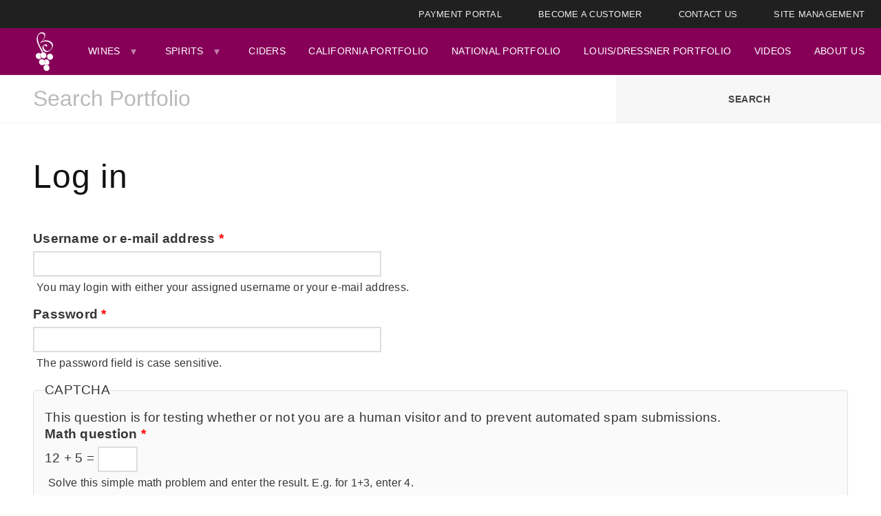

--- FILE ---
content_type: text/css
request_url: https://www.bowlerwine.com/sites/all/themes/bowlerwine/css/staff.css?t8gzeu
body_size: -70
content:
/* STAFF */

.view-staff .views-row .item-list, .view-staff .views-row .item-list ul, .view-staff .views-row .item-list li {
    margin: 0;
    padding: 0;
}

.view-staff .views-row {
    float: left;
    width: 25%;
    padding: 0.75rem 0.75rem 1.5rem;
}

.view-staff .views-row img {
    width: 100%;
    border-radius: 1.5rem;
    overflow: hidden;
}

.view-staff .views-row:nth-child(4n+1) {
    clear: left;
}

.view-staff .item-list {
    margin: 0 -0.75rem 0;
}

@media screen and (max-width: 768px) {
    .view-staff .views-row {
        width: 50%;
    }

    .view-staff .views-row:nth-child(2n+1) {
        clear: left;
    }
}

.node-type-staff .field-name-field-title {
    font-weight: 400;
}

@media screen and (min-width: 769px) {

    .group-personal-details {
        float: right;
        width: 30%;
        margin: 0 0 3rem 3rem;
    }

}


--- FILE ---
content_type: text/css
request_url: https://www.bowlerwine.com/sites/all/themes/bowlerwine/css/responsive.css?t8gzeu
body_size: 3546
content:
/* iPad portrait and smaller ----------- */

@media screen and (max-width: 768px) {
  body {
    color: #161616;
    line-height: 1.35;
  }

  body, .main .block-facetapi .content-block, .view-home-page-blocks>.view-content .views-field-field-body, .view-home-page-blocks>.attachment .view-content .views-field-field-body {
    font-size: 19px;
    font-size: 1.1875rem;
  }

  .container, .main .container, .footer .container, .content-bottom .container {
    width: 100%;
    margin: 0 auto;
    padding: 0 1.5em;
    padding: 0 1.5rem;
    max-width: inherit;
    min-width: inherit;
  }

  .float-left, .float-right, section, .block, .region .block, .footer .block, .region-footer>div, #logo, .region, .cols>.col, .region-navigation, .sidebar-second .content-wrapper, .sidebar-first .content-wrapper, .sidebar, .sidebar-first .sidebar-first, .sidebar-second .sidebar-second, .view-blogs.view-display-id-page .views-field-field-image, .view-in-the-news .views-field-field-image, .view-announcements .views-field-field-image, .view-blogs.view-display-id-page .views-field, .view-in-the-news .views-field, .view-announcements .views-field {
    float: none;
    width: 100%;
    max-width: 100%;
    min-height: inherit;
    height: auto;
    padding: 0;
    margin: 0;
    text-align: left;
    border: none;
  }

  .sidebar-second .content-wrapper, .sidebar-first .content-wrapper {
    margin: 0 0 3rem;
  }

  .sidebar-second .sidebar-second {
    padding-bottom: 3rem;
  }

  .page-our-wines-region.sidebar-second .sidebar-second, .page-our-wines-country.sidebar-second .sidebar-second {
    padding: 0;
    margin: 1.5rem 0;
  }

  .localtasks .container {
    padding: 0;
  }

  #content {
    margin: 0;
  }

  #logo img {
    display: none;
  }

  #logo img {
    width: auto;
    margin: 0;
    float: none;
  }

  #logo:after {
    display: none;
  }

  .header .container {
    padding: 0;
    margin: 0;
  }

  #watermark {
    height: 496px;
    width: 100%;
    left: 0;
    margin: 0;
    background-position-x: -3rem;
  }

  .menu-name-menu-secondary ul.menu li a {
    width: 48px;
    height: 60px;
    margin: 0 0 0 5px;
    padding: 0;
    overflow: hidden;
  }

  #main {
    padding: 0;
  }

  .front #main {
    padding: 0;
  }

  .main .container, .footer .container {
    padding: 0 1.5rem;
  }

  h1, .front .main .views-field-title {
    font-size: 2.25rem;
    padding: 0;
    margin: 1.5rem 0;
    text-align: left;
  }

  .front .main .views-field-title {
    font-size: 1.25rem;
    margin: 0.75rem 0;
  }

  #block-menu-block-3 {
    display: none;
  }

  #block-menu-block-4 {
    position: absolute;
    right: 0;
    z-index: 12;
    width: 100%;
  }

  #block-menu-block-4 ul.menu li {
    font-size: 1.5rem;
    margin: 0.75rem 0;
    padding: 0 1.5rem;
  }

  a#logo {
    display: block;
    width: 160px;
    height: 54px;
    background-image: url('../images/logo-bowler-wine_horiz.png');
    background-position: 0 0;
    background-size: contain;
    padding: 0.375rem;
    background-repeat: no-repeat;
    margin: 6px 0 6px 1.4rem;
  }

  #sidr-wrapper-0 {
    text-align: center;
    padding: 0;
    position: absolute;
    top: 1rem;
    right: 1.5rem;
    z-index: 9999991;
    height: 1.5rem;
  }

  .sidr {
    font-family: "futura-pt", "PT sans", "Trebuchet MS", sans-serif;
    font-size: 20px;
    border-left: none;
    background: #ffffff;
    font-weight: 400;
    letter-spacing: 0.5px;
    width: 100%;
    transition: transform 1.5s cubic-bezier(.23, 1, .32, 1), opacity .25s linear;
    opacity: 0;
    transform: translateX(100%);
  }

  .sidr.right {
    left: auto;
    right: -100%;
    opacity: 1;
    transform: translateZ(0);
  }

  .sidr .sidr-inner {
    padding: 0.75rem 0;
  }

  .sidr ul {
    display: block;
    margin: 0 0 15px;
    padding: 0;
    border-top: 1px solid #eeeeee;
    border-bottom: 1px solid white;
    border-color: transparent;
  }

  .sidr ul li {
    display: block;
    margin: 0;
    line-height: 48px;
    border-top: 1px solid white;
    border-bottom: 1px solid #eeeeee;
    border-color: transparent;
  }

  .sidr ul li a, .sidr ul li span {
    padding: 0 1.5rem;
    display: block;
    text-decoration: none;
    color: #ffffff;
  }

  .sidr ul li ul li a, .sidr ul li ul li span {
    color: #bbbbbb;
    padding-left: 3rem;
  }

  .sidr, .sidr ul li ul li:hover>a, .sidr ul li ul li:hover>span, .sidr ul li ul li.active>a, .sidr ul li ul li.active>span, .sidr ul li ul li.sidr-class-active>a, .sidr ul li ul li.sidr-class-active>span {
    box-shadow: none;
  }

  .sidr ul li ul li {
    font-size: 20px;
  }

  .sidr ul li:hover>a, .sidr ul li:hover>span, .sidr ul li.active>a, .sidr ul li.active>span, .sidr ul li.sidr-class-active>a, .sidr ul li.sidr-class-active>span {
    box-shadow: none;
  }

  ul.sidr-class-menu li {
    opacity: 0;
    transform: translateY(25px);
    transition: all .5s ease-out;
  }

  .sidr-open ul.sidr-class-menu li {
    opacity: 1;
    transform: translateZ(0);
  }

  ul.sidr-class-menu li:first-child {
    transition-delay: .20s;
  }

  ul.sidr-class-menu li:nth-child(2) {
    transition-delay: .25s;
  }

  ul.sidr-class-menu li:nth-child(3) {
    transition-delay: .30s;
  }

  ul.sidr-class-menu li:nth-child(4) {
    transition-delay: .35s;
  }

  ul.sidr-class-menu li:nth-child(5) {
    transition-delay: .40s;
  }

  ul.sidr-class-menu li:nth-child(6) {
    transition-delay: .45s;
  }

  ul.sidr-class-menu li:nth-child(7) {
    transition-delay: .50s;
  }

  ul.sidr-class-menu li:nth-child(8) {
    transition-delay: .55s;
  }

  ul.sidr-class-menu li:nth-child(9) {
    transition-delay: .60s;
  }

  ul.sidr-class-menu li:nth-child(10) {
    transition-delay: .65s;
  }

  ul.sidr-class-menu li:nth-child(11) {
    transition-delay: .70s;
  }

  ul.sidr-class-menu li:nth-child(12) {
    transition-delay: .75s;
  }

  ul.sidr-class-menu li:nth-child(13) {
    transition-delay: .80s;
  }

  ul.sidr-class-menu li:nth-child(14) {
    transition-delay: .85s;
  }

  ul.sidr-class-menu li:nth-child(15) {
    transition-delay: .90s;
  }

  ul.sidr-class-menu li:nth-child(16) {
    transition-delay: .95s;
  }

  ul.sidr-class-menu li:nth-child(17) {
    transition-delay: 1.00s;
  }

  ul.sidr-class-menu li:nth-child(18) {
    transition-delay: 1.05s;
  }

  ul.sidr-class-menu li:nth-child(19) {
    transition-delay: 1.10s;
  }

  ul.sidr-class-menu li:nth-child(20) {
    transition-delay: 1.15s;
  }

  ul.sidr-class-menu li:nth-child(20+n) {
    transition-delay: 1.20s;
  }

  div#sidr-0 {
    background: #252525;
    color: #ffffff;
  }

  ul.sidr-class-menu a {
    color: #dddddd;
  }

  li.sidr-class-expanded a {
    color: #ffffff;
  }

  .sidr-open a#sidr-0-button:after {
    content: "x";
    position: absolute;
    top: 0;
    left: 0;
    width: 100%;
    text-align: center;
    font-size: 1.5rem;
    line-height: 1;
    color: #aaaaaa;
    text-indent: 0;
  }

  .sidr-open a#sidr-0-button {
    text-indent: 0;
    z-index: 99999;
  }

  .view-blogs.view-display-id-page .views-field, .view-in-the-news .views-field, .view-announcements .views-field {
    margin: 0 0 1.5rem;
  }

  .not-front .views-field-field-image, .not-front .node-content>.field-type-image .field-item, .not-front .views-field-field-content-image {
    margin: 0 -1.5rem 1.5rem;
  }

  body.page-our-wines-country #block-views-our-wines-t-block-1 .views-field-field-image {
    display: block;
    margin: 1.5rem 0;
  }

  body.page-our-wines-country #block-views-our-wines-t-block-1 .field-image {
    display: none;
  }

  body.page-our-wines-country #block-views-our-wines-t-block-1 .views-field-field-display-name {
    float: none;
    width: 100%;
  }

  ul.flag-icons {
    margin: 1.5rem 0 0;
    padding: 0;
    float: none;
    text-align: left;
  }

  ul.flag-icons li {
    float: left;
    display: block;
    width: 25%;
    padding: 0.375rem;
    margin: 0;
    text-align: center;
  }

  ul.flag-icons li span {
    font-size: 0.6rem;
    text-align: center;
    width: 100%;
    font-family: Arial;
  }

  span.inner-text {
    font-size: 8px;
  }

  #block-block-3 {
    text-align: center;
    margin: 0 0 0.75rem;
  }

  .view-portfolio .views-row {
    margin-bottom: 2rem;
    border-bottom: 1px solid #eeeeee;
    padding-bottom: 1.5rem;
  }

  .view-portfolio .views-field {
    float: left;
    width: 61.8%;
    font-size: 1rem;
  }

  .view-portfolio .views-field-field-content-image {
    float: right;
    margin: 0 0 1.5rem;
    padding: 0 0 0 1.5rem;
    width: 38.2%;
  }

  .view-portfolio .views-field-title, .view-portfolio .views-field-field-producer-t {
    font-size: 1.125rem;
    margin: 0.75rem 0;
  }

  .views-field-field-description {
    font-size: 0.875rem;
    margin: 0.75rem 0 0;
  }

  #sidebar-first {
    margin: 0 0 3rem;
  }

  a#sidr-0-button {
    font-size: 1rem;
    text-align: center;
    color: transparent;
    width: 1.5rem;
    height: 1.5rem;
    display: block;
    text-indent: -999999px;
    overflow: hidden;
  }

  div#sidr-0 * {
    border: none !important;
  }

  a#sidr-id-logo img {
    max-width: 100px;
    display: block;
    max-height: 100px;
    margin: 0 0 0 1.5rem;
  }

  .sidr-class-mobile-hidden {
    display: none !important;
  }

  .page-node-9996 .content-wrapper .block {
    float: none;
    width: 100%;
    margin: 0;
  }

  .view-porfolio .view-content {
    float: none;
    width: 100%;
    margin: 0;
  }

  .page-node-9995 .region-content-bottom .block {
    display: block;
    width: 100%;
  }

  .page-node-9995 .content-wrapper {
    margin: 0;
    padding: 0;
  }

  .page-node-9995 .region-content-bottom {
    column-count: 1;
  }

  #block-views-home-page-blocks-block-2 {
    margin: 0;
    padding: 0;
  }

  .view-home-page-blocks>.view-content .views-field-field-body {
    text-align: left;
    padding: 0;
    margin: 0 0 0.75rem;
    font-size: 1rem;
  }

  .view-home-page-blocks .views-row {
    margin: 0 -0.75rem 0.75rem;
  }

  .view-home-page-blocks .views-field-nothing {
    text-align: left;
  }

  .view-home-page-blocks>.attachment .view-content .views-field-title {
    font-size: 1rem;
    margin: 0.75rem 0;
  }

  .view-home-page-blocks .view-content {
    padding: 0;
  }

  .view-home-page-blocks .attachment .view-content {
    padding: 0;
  }

  .view-home-page-blocks.view-display-id-attachment_1 .views-row {
    width: 50%;
    float: left;
    padding: 0.75rem;
    margin: 0;
  }

  .view-home-page-blocks.view-display-id-attachment_1 .views-row:nth-child(2n+1) {
    clear: left;
  }

  .view-home-page-blocks.view-display-id-attachment_2 .views-row {
    width: 100%;
    float: none;
    clear: both;
    padding: 0 1.5rem 3rem;
    margin: 0;
  }

  a.featured-read-more {
    margin: 0.75rem 0;
    font-size: 1rem;
  }

  #block-block-8 {
    padding: 1.5rem;
  }

  #block-menu-menu-footer-icons ul.menu li a {
    font-size: 1.5rem;
  }

  #block-block-8 h2.block-title, #block-block-8 .content-block {
    float: none;
    width: 100%;
    clear: both;
    margin: 0;
    padding: 0;
  }

  .node-content {
    margin: 0;
  }

  .view-taxonomy-term .views-table th, .view-taxonomy-term .views-table td {
    display: block;
    width: 100%;
    margin: 0;
    padding: 0;
  }

  .view-taxonomy-term td.views-field-field-varietal a {
    display: block;
    margin: 0 0 0.75rem;
  }

  .view-taxonomy-term .views-table thead {
    display: none;
  }

  .view-taxonomy-term .views-table td:last-child {
    margin: 0.75rem 0 0;
  }

  .view-taxonomy-term .views-table td.views-field-field-content-image {
    float: right;
    width: 30%;
    text-align: center;
    margin: 0 0 1.5rem 1.5rem;
    font-size: 0.875rem;
  }

  .view-taxonomy-term .views-table td.views-field-field-content-image img {
    width: 100%;
    max-height: inherit;
    margin: 0 0 0.75rem;
  }

  .node-blog.node-teaser header, .node-blog.node-teaser .field, .node-blog.node-teaser .node-links, .node-blog.node-teaser .field-name-field-image, .node-blog.node-teaser .field-name-field-image img {
    float: none;
    width: 100%;
    margin: 0;
    padding: 0;
  }

  .node-blog.node-teaser .field-name-field-image img {
    margin: 1.5rem 0;
  }

  .node-blog.node-teaser .node-links {
    display: none;
  }

  .node-links {
    margin: 0;
    padding: 0;
  }

  .view-instagrams .views-row {
    width: 100%;
    height: inherit;
    float: none;
    margin: 0 0 3rem !important;
    padding: 0;
  }

  /* Drupal Forms including /user/login */
  ul.tabs.primary {
    border: none;
  }

  ul.tabs.primary li {
    display: block;
    margin: 0;
    width: 100%;
  }

  ul.tabs.primary li a {
    border: none;
    border-radius: 0;
    padding: 0.75rem 1.5rem;
    margin: 0;
  }

  .password-strength, div.form-item div.password-suggestions {
    max-width: 100%;
    float: none;
    margin-bottom: 0.5em;
  }

  select {
    width: 100%;
    max-width: 100%;
  }

  .rooftop .container {
    padding: 0;
  }

  .rooftop .block-search {
    height: 0;
  }

  .rooftop input[type="search"] {
    border: none;
    font-size: 1rem;
    width: 100%;
    padding: 0 1.5rem;
    border-radius: 0;
    -webkit-appearance: none;
  }

  .rooftop .block-search input[type="submit"] {
    width: 0%;
    border-radius: 0;
    -webkit-appearance: none;
  }

  .search-mobile {
    display: block;
  }

  .search-mobile {
    position: absolute;
    top: 0;
    right: 4.5rem;
    text-align: right;
  }

  .search-mobile a.search {
    display: block;
    color: transparent;
  }

  .search-mobile a.search:before {
    color: #860058;
    line-height: 3.1rem;
    float: right;
    opacity: 0.95;
  }

  .search-form input#edit-keys {
    width: 70%;
    border-radius: 5px 0 0 5px;
  }

  .search-form input#edit-submit {
    width: 30%;
    padding: 0;
    margin: 0;
    border-radius: 0 5px 5px 0;
    letter-spacing: inherit;
    font-size: 0.875rem;
  }

  /* Gallery slideshows */
  .field-slideshow {
    height: auto !important;
  }

  #field-slideshow-1-controls {
    display: none;
  }

  form#views-exposed-form-portfolio-page .views-exposed-form .views-exposed-widget {
    width: 75%;
  }

  form#views-exposed-form-portfolio-page .views-exposed-form .views-exposed-widget.views-submit-button {
    width: 25%;
  }

  form#views-exposed-form-portfolio-page input#edit-submit-portfolio {
    padding: 0;
    height: 3rem;
    border-bottom: 1px solid rgb(238, 238, 238);
    border-left: 1px solid rgb(238, 238, 238);
  }

  .view-portfolio .views-row:active, .view-portfolio .views-row:focus, .view-portfolio .views-row:hover, .view-home-page-blocks.view-display-id-attachment_1 .views-row:hover, .view-home-page-blocks.view-display-id-attachment_2 .views-row:hover {
    transform: none;
    box-shadow: none;
  }
}

form#views-exposed-form-portfolio-page input#edit-submit-portfolio {
  border-bottom: 1px solid rgb(238, 238, 238);
  border-left: 1px solid rgb(238, 238, 238);
}

.mobile-elements {
  color: #333333;
  position: relative;
  text-align: center;
  border-bottom: 1px solid #dddddd;
  margin: 0;
  -webkit-box-align: center;
  align-items: center;
  display: flex;
  height: 3.5rem;
  -webkit-box-pack: justify;
  justify-content: space-between;
  border-bottom: 1px solid rgb(238, 238, 238);
  padding: 0 1.5rem;
}

.mobile-elements .mobile-icon {
  width: 1.5rem;
  height: 1.5rem;
  display: inline-block;
  margin: 0.75rem 0;
  cursor: pointer;
}

img.mobile-logo {
  width: 2rem;
  display: inline-block;
  margin: 0 auto;
}

@media screen and (min-width: 769px) {
  .mobile-elements {
    display: none;
  }
}

--- FILE ---
content_type: text/javascript
request_url: https://www.bowlerwine.com/sites/default/files/js/js_NOp2Du5re4QZSvPwBZqdw0UQ13WYOe4KkNEzXGYg3w4.js
body_size: 3389
content:
// JavaScript should be made compatible with libraries other than jQuery by
// wrapping it with an "anonymous closure". See:
// - http://drupal.org/node/1446420
// - http://www.adequatelygood.com/2010/3/JavaScript-Module-Pattern-In-Depth

(function ($, Drupal) {

  // Performs a smooth page scroll to an anchor on the same page.
  // Source: https://css-tricks.com/snippets/jquery/smooth-scrolling
  $(function() {
    $('a[href*=\\#]:not([href=\\#])').click(function() {
      if (location.pathname.replace(/^\//, '') == this.pathname.replace(/^\//, '') && location.hostname == this.hostname) {
        var target = $(this.hash);
        target = target.length ? target : $('[name=' + this.hash.slice(1) + ']');
        if (target.length) {
          $('html,body').animate({
            scrollTop: target.offset().top - 100
          }, 1000);
          return false;
        }
      }
    });
  });


  $(document).ready(function () {
    // if (typeof AOS != "undefined") {

    //   var oData = function(o) {
    //     var n = {};
    //     Object.keys(o).forEach(function(k) {
    //       n[window.atob('ZGF0YS1hbw==') + k] = o[k];
    //     });
    //     return n;
    //   };

    //   var setAnimation = function(el, anim) {
    //     $(el).attr(oData(anim));
    //   }

    //   if ($('body.front').length > 0) {

    //     $('body').hide();

    //     var menuStagger = 0;
    //     $("#block-menu-block-4 .menu > li").each(function(e) {
    //       setAnimation(this, { 's': 'fade-right', 's-delay': menuStagger });
    //       menuStagger += 50;
    //     });

    //     var instagramStagger = 0;
    //     $(".view-instagrams .view-content > div").each(function(e) {
    //       setAnimation(this, { 's': 'fade-up', 's-delay': instagramStagger });
    //       instagramStagger += 100;
    //     });

    //     var hpBlocksStagger = 0;
    //     $(".view-home-page-blocks .view-content > .views-row").each(function(e) {
    //       setAnimation(this, { 's': 'fade-up', 's-delay': hpBlocksStagger });
    //       hpBlocksStagger += 100;
    //     });

    //     var flagIconsStagger = 0;
    //     $("#block-block-8 ul.flag-icons > li").each(function(e) {
    //       setAnimation(this, { 's': 'flip-left', 's-delay': flagIconsStagger });
    //       flagIconsStagger += 50;
    //     });
    //   }

    //   var footerIconsStagger = 0;
    //   $("#block-menu-menu-footer-icons ul.menu > li").each(function(e) {
    //     setAnimation(this, { 's': 'fade-in', 's-delay': footerIconsStagger });
    //     footerIconsStagger += 50;
    //   });

    //   AOS.init({
    //     startEvent: 'startAOS',
    //     once: true
    //   });

    //   $(window).on("load", function(e) {
    //     setSlick();
    //     setTimeout(function() {
    //       $('body').show();
    //       adjustMenu();
    //       document.dispatchEvent(new Event('startAOS'));
    //       $('.view-home-page-blocks.view-display-id-attachment_2 > .view-content.slick-slider').slick('setPosition');
    //     }, 500);
    //   });
    // }

    var adjustMenu = function (e) {
      window.mmConfig = window.mmConfig || {
        body: $("body"),
        header: $("header#header"),
        hpBlocksParent: $(
          "#block-views-home-page-blocks-block-2 .views-field-field-video"
        ),
        hpBlocks: $("#block-views-home-page-blocks-block-2 video"),
        mmBlock: $("#block-menu-block-4"),
      };
      if (window.matchMedia("(max-width: 1200px)").matches) {
        if (
          mmConfig.body.hasClass("front") &&
          mmConfig.hpBlocks.length > 0 &&
          mmConfig.mmBlock.length > 0
        ) {
          var pos =
            mmConfig.hpBlocks.outerHeight() -
            (mmConfig.mmBlock.outerHeight() + 20);
          pos = pos > 0 ? 0 : 0;
          mmConfig.mmBlock.addClass("fixed").css({
            top: pos,
          });
          mmConfig.header.addClass("fixed").css({
            height: mmConfig.hpBlocks.outerHeight(),
          });
          var css = {
            "min-height":
              mmConfig.mmBlock.outerHeight() +
              mmConfig.mmBlock.position().top +
              20,
          };
          mmConfig.hpBlocksParent.css(css);
        }
      } else {
        mmConfig.mmBlock.removeClass("fixed").removeAttr("style");
        mmConfig.header.removeClass("fixed").removeAttr("style");
        mmConfig.hpBlocksParent.removeAttr("style");
      }
    };

    var setSlick = function (e) {
      if ($("body").hasClass("front")) {
        if (window.matchMedia("(max-width: 768px)").matches) {
          $(
            ".view-home-page-blocks.view-display-id-attachment_2 > .view-content"
          )
            .not(".slick-slider")
            .slick({
              adaptiveHeight: true,
              dots: true,
              speed: 500,
              waitForAnimate: true,
              swipeToSlide: true,
            });
        } else {
          $(
            ".view-home-page-blocks.view-display-id-attachment_2 > .view-content.slick-slider"
          ).slick("unslick");
        }
      }
    };

    var resizer = function () {
      adjustMenu();
      setSlick();
    };

    $(window).on("resize", resizer);

    if (
      $("body").hasClass("page-portfolio") ||
      $("body").hasClass("page-portfoliov2")
    ) {
      // do nothing - no cleanup
    } else {
      // apply clean up - this comes from old code -- kind of agressive
      // Remove the inline styles that occur on some pages, likely from the WYSIWYG
      $("#main .main *, #main.main *").removeAttr("style");

      // Clean up empty paragraphs, likely from the WYSIWYG
      $("#main .content").html(function (i, html) {
        return html.replace(/<p>&nbsp;<\/p>/g, "");
      });
      $("#main .content").html(function (i, html) {
        return html.replace(/<div>&nbsp;<\/div>/g, "");
      });
      $("#main .content").html(function (i, html) {
        return html.replace(/<h2>&nbsp;<\/h2>/g, "");
      });
    }

    // Clean up <font> tags added to text, likely from the WYSIWYG
    $("font").replaceWith(function () {
      return $(this).contents();
    });

    // Attempting to target quotes with some styling, seems they start with a div > em
    $("div > em").parent("div").addClass("quotation");

    // Wrap text in footer icons so that we can hide the text and only show the icon.
    $("#block-menu-menu-footer-icons ul.menu li a").wrapInner(
      "<span class='inner-text'></span>"
    );

    // Placeholder text on Search input.
    $(".view-id-wines input#edit-combine").attr(
      "placeholder",
      "Type here to search our wines"
    );
    $(".view-id-wines.view-display-id-page_13 input#edit-combine").attr(
      "placeholder",
      "Type here to search our spirits"
    );
    $(".view-id-wines.view-display-id-page_27 input#edit-combine").attr(
      "placeholder",
      "Type here to search our sakes"
    );
    $('.block-search input[type="search"]').attr(
      "placeholder",
      "Search for products, producers, etc"
    );

    // create a banner image on Producer pages
    if ($("#block-views-producers-block-6").length) {
      $("h1.field-title").addClass("taxonomy-banner-title");
      $(".content-wrapper").prepend('<div class="taxonomy-banner"></div>');
      var imgsrc = $(
        "#block-views-producers-block-6 .views-field-field-image li.first img"
      ).attr("src");
      $(".taxonomy-banner").css("background-image", "url(" + imgsrc + ")");
      $(".taxonomy-banner, .taxonomy-banner-title").wrapAll(
        '<div class="taxonomy-banner-wrapper" />'
      );
    }

    // Hide the repeating "Spirits" section on /portfolio/browse/spirits
    $(
      ".view-wines.view-display-id-page_26 .view-content div.item-list h3"
    ).each(function () {
      $(this).parent().addClass($(this).text());
    });

    // Move the title up above the .content-wrapper on wine-spirit product pages
    $(".node-type-wine h1#page-title").insertBefore(".content-wrapper");

    if ($(".page-taxonomy-term .views-field-field-display-name").length) {
      var displayName = $(
        ".page-taxonomy-term .views-field-field-display-name"
      ).text();
      $("h1.taxonomy-banner-title").html(displayName);
    }

    // Show / hide region descriptions.
    $(".view-our-wines-t .views-field-description").addClass("hide");
    $(".view-our-wines-t .views-field-description").on("click", function () {
      $(".view-our-wines-t .views-field-description").toggleClass("show");
    });

    // If a search has been performed, add a class to the page so that we can hide search forms
    if ($("input#edit-combine").val()) {
      $("body").addClass("search-complete");
    }
    if ($("body.search-complete").length) {
      $("h1#page-title").text("Search Results");
    }

    // $('.slick-track').slick({});

    // Convert the home page featured image to a CSS background-image
    // for better desktop-to-mobile layouts
    $(
      "#block-views-home-page-blocks-block-2 .views-field-field-content-image img"
    ).each(function () {
      $(this).css("display", "none");
      $(this)
        .closest(".views-field-field-content-image")
        .addClass("css-background");
      $(this)
        .closest(".views-field-field-content-image")
        .css("background-image", "url(" + $(this).attr("src") + ")")
        .css("background-position", "center center")
        .css("background-size", "cover");
    });

    // change the value of the search submit button to "search" on /portfolio page
    $(
      "form#views-exposed-form-portfolio-page input#edit-submit-portfolio"
    ).attr("value", "Search");

    // Move the product list into the Producer detail area for Anna's requested layout.
    $(
      ".page-taxonomy-term .view-taxonomy-term.view-display-id-page"
    ).insertAfter(
      ".page-taxonomy-term #block-views-producers-block-6 .views-field-description"
    );
    // Move the LOGO-LINK field inside the image field on Producer pages so it takes on the same CSS
    $(
      "#block-views-producers-block-6 .views-field-field-link-image"
    ).insertBefore(
      "#block-views-producers-block-6 .views-field-field-image .field-content"
    );

    // Move the home page Producer posts before the Instagram posts
    $(".view-home-page-blocks.view-display-id-attachment_2").insertBefore(
      "#block-views-instagrams-block-4"
    );

    // rearrange blocks on home page
    $(
      ".front #block-views-home-page-blocks-block-2 .attachment-after"
    ).insertAfter("#block-views-instagrams-block-4");

    if ($(window).width() > 768) {
      $("body").addClass("desktop-width");
    } else {
      $("body").addClass("mobile-width");
    }
    $("body.front.desktop-width #block-views-exp-portfolio-page").insertBefore(
      "section#block-block-13"
    );

    // staff menu on /our-company page
    $(".staff-menu").insertBefore("h1#page-title");

    // Truncate Instagram caption to 200 characters on home page.
    $("instagram_caption").text(function (index, currentText) {
      return currentText.substr(0, 200) + "...";
    });

    // Create an email address link on individual staff pages
    var emailAddy = $('.node-type-staff .field-name-field-email .field-item').text();
    $('.node-type-staff .field-name-field-email .field-item').html('<a href="mailto:' + emailAddy + '">'+ emailAddy +'</a>');

  });
})(jQuery, Drupal);
;


--- FILE ---
content_type: text/javascript
request_url: https://www.bowlerwine.com/sites/all/libraries/simplemaps/mapdata.js?v=2
body_size: 2314
content:
var simplemaps_usmap_mapdata={
  main_settings: {
   //General settings
    width: "responsive", //'700' or 'responsive'
    background_color: "#FFFFFF",
    background_transparent: "yes",
    border_color: "#ffffff",
    popups: "detect",
    state_description: "",
    state_color: "#dcdd44",
    state_hover_color: "#dcdd44",
    state_url: "",
    border_size: 1.5,
    all_states_inactive: "no",
    all_states_zoomable: "yes",
    
    //Location defaults
    location_description: "Add location markers using latitude and longitude!",
    location_color: "#2041D4",
    location_opacity: 0.8,
    location_hover_opacity: 1,
    location_url: "",
    location_size: 25,
    location_type: "square",
    location_image_source: "frog.png",
    location_border_color: "#FFFFFF",
    location_border: 2,
    location_hover_border: 2.5,
    all_locations_inactive: "no",
    all_locations_hidden: "no",
    
    //Label defaults
    label_color: "#000000",
    label_hover_color: "#00000",
    label_size: 22,
    label_font: "Arial",
    hide_labels: "no",
    hide_eastern_labels: "no",
    manual_zoom: "no",
    back_image: "no",
    initial_back: "no",
    initial_zoom: -1,
    initial_zoom_solo: "no",
    region_opacity: 1,
    region_hover_opacity: 0.6,
    zoom_out_incrementally: "yes",
    zoom_percentage: 0.99,
    zoom_time: 0.5,
    
    //Popup settings
    popup_color: "white",
    popup_opacity: 0.9,
    popup_shadow: 1,
    popup_corners: 5,
    popup_font: "12px/1.5 Verdana, Arial, Helvetica, sans-serif",
    popup_nocss: "no",
    
    //Advanced settings
    div: "map",
    auto_load: "yes",
    url_new_tab: "no",
    images_directory: "/static/lib/simplemaps/map_images/",
    fade_time: 0.1,
    import_labels: "no",
    link_text: "View Website",
    state_image_url: "",
    state_image_position: "",
    location_image_url: ""
  },
  state_specific: {
    HI: {
      name: "Hawaii",
      color: "#dcdd44",
      zoomable: "no"
    },
    AK: {
      name: "Alaska",
      url: "https://www.bowlerwine.com/national-portfolio",
      color: "#dcdd44",
      hover_color: "#672438",
      zoomable: "no"
    },
    FL: {
      name: "Florida",
      url: "https://www.bowlerwine.com/national-portfolio",
      color: "#dcdd44",
      hover_color: "#672438",
      zoomable: "no"
    },
    NH: {
      name: "New Hampshire",
      color: "#dcdd44",
      zoomable: "no"
    },
    VT: {
      name: "Vermont",
      url: "https://www.bowlerwine.com/national-portfolio",
      color: "#dcdd44",
      hover_color: "#672438",
      zoomable: "no"
    },
    ME: {
      name: "Maine",
      url: "https://www.bowlerwine.com/national-portfolio",
      color: "#dcdd44",
      hover_color: "#672438",
      zoomable: "no"
    },
    RI: {
      name: "Rhode Island",
      url: "https://www.bowlerwine.com/national-portfolio",
      color: "#dcdd44",
      hover_color: "#672438",
      zoomable: "no"
    },
    NY: {
      name: "New York",
      url: "https://www.bowlerwine.com",
      color: "#dcdd44",
      hover_color: "#672438",
      zoomable: "no"
    },
    PA: {
      name: "Pennsylvania",
      url: "https://www.bowlerwine.com",
      color: "#dcdd44",
      hover_color: "#672438",
      zoomable: "no"
    },
    NJ: {
      name: "New Jersey",
      url: "https://www.bowlerwine.com",
      color: "#dcdd44",
      hover_color: "#672438",
      zoomable: "no"
    },
    DE: {
      name: "Delaware",
      url: "https://www.bowlerwine.com/national-portfolio",
      color: "#dcdd44",
      hover_color: "#672438",
      zoomable: "no"
    },
    MD: {
      name: "Maryland",
      url: "https://www.bowlerwine.com/national-portfolio",
      color: "#dcdd44",
      hover_color: "#672438",
      zoomable: "no"
    },
    VA: {
      name: "Virginia",
      url: "https://www.bowlerwine.com/national-portfolio",
      color: "#dcdd44",
      hover_color: "#672438",
      zoomable: "no"
    },
    WV: {
      name: "West Virginia",
      color: "#dcdd44",
      zoomable: "no"
    },
    OH: {
      name: "Ohio",
      url: "https://www.bowlerwine.com/national-portfolio",
      color: "#dcdd44",
      hover_color: "#672438",
      zoomable: "no"
    },
    IN: {
      name: "Indiana",
      url: "https://www.bowlerwine.com/national-portfolio",
      color: "#dcdd44",
      hover_color: "#672438",
      zoomable: "no"
    },
    IL: {
      name: "Illinois",
      url: "https://www.bowlerwine.com/national-portfolio",
      color: "#dcdd44",
      hover_color: "#672438",
      zoomable: "no"
    },
    CT: {
      name: "Connecticut",
      url: "https://www.bowlerwine.com/national-portfolio",
      color: "#dcdd44",
      hover_color: "#672438",
      zoomable: "no"
    },
    WI: {
      name: "Wisconsin",
      url: "https://www.bowlerwine.com/national-portfolio",
      color: "#dcdd44",
      hover_color: "#672438",
      zoomable: "no"
    },
    NC: {
      name: "North Carolina",
      url: "https://www.bowlerwine.com/national-portfolio",
      color: "#dcdd44",
      hover_color: "#672438",
      zoomable: "no"
    },
    DC: {
      name: "District of Columbia",
      url: "https://www.bowlerwine.com/national-portfolio",
      color: "#dcdd44",
      hover_color: "#672438",
      zoomable: "no"
    },
    MA: {
      name: "Massachusetts",
      url: "https://www.bowlerwine.com/national-portfolio",
      color: "#dcdd44",
      hover_color: "#672438",
      zoomable: "no"
    },
    TN: {
      name: "Tennessee",
      url: "https://www.bowlerwine.com/national-portfolio",
      color: "#dcdd44",
      hover_color: "#672438",
      zoomable: "no"
    },
    AR: {
      name: "Arkansas",
      url: "https://www.bowlerwine.com/national-portfolio",
      color: "#dcdd44",
      hover_color: "#672438",
      zoomable: "no"
    },
    MO: {
      name: "Missouri",
      url: "https://www.bowlerwine.com/national-portfolio",
      color: "#dcdd44",
      hover_color: "#672438",
      zoomable: "no"
    },
    GA: {
      name: "Georgia",
      url: "https://www.bowlerwine.com/national-portfolio",
      color: "#dcdd44",
      hover_color: "#672438",
      zoomable: "no"
    },
    SC: {
      name: "South Carolina",
      url: "https://www.bowlerwine.com/national-portfolio",
      color: "#dcdd44",
      hover_color: "#672438",
      zoomable: "no"
    },
    KY: {
      name: "Kentucky",
      url: "https://www.bowlerwine.com/national-portfolio",
      color: "#dcdd44",
      hover_color: "#672438",
      zoomable: "no"
    },
    AL: {
      name: "Alabama",
      url: "https://www.bowlerwine.com/national-portfolio",
      color: "#dcdd44",
      hover_color: "#672438",
      zoomable: "no"
    },
    LA: {
      name: "Louisiana",
      url: "https://www.bowlerwine.com/national-portfolio",
      color: "#dcdd44",
      hover_color: "#672438",
      zoomable: "no"
    },
    MS: {
      name: "Mississippi",
      color: "#dcdd44",
      zoomable: "no"
    },
    IA: {
      name: "Iowa",
      url: "https://www.bowlerwine.com/national-portfolio",
      color: "#dcdd44",
      hover_color: "#672438",
      zoomable: "no"
    },
    MN: {
      name: "Minnesota",
      url: "https://www.bowlerwine.com/national-portfolio",
      color: "#dcdd44",
      hover_color: "#672438",
      zoomable: "no"
    },
    OK: {
      name: "Oklahoma",
      color: "#dcdd44",
      zoomable: "no"
    },
    TX: {
      name: "Texas",
      url: "https://www.bowlerwine.com/national-portfolio",
      color: "#dcdd44",
      hover_color: "#672438",
      zoomable: "no"
    },
    NM: {
      name: "New Mexico",
      color: "#dcdd44",
      zoomable: "no"
    },
    KS: {
      name: "Kansas",
      color: "#dcdd44",
      zoomable: "no"
    },
    NE: {
      name: "Nebraska",
      url: "https://www.bowlerwine.com/national-portfolio",
      color: "#dcdd44",
      hover_color: "#672438",
      zoomable: "no"
    },
    SD: {
      name: "South Dakota",
      color: "#dcdd44",
      zoomable: "no"
    },
    ND: {
      name: "North Dakota",
      url: "https://www.bowlerwine.com/national-portfolio",
      color: "#dcdd44",
      hover_color: "#672438",
      zoomable: "no"
    },
    WY: {
      name: "Wyoming",
      color: "#dcdd44",
      zoomable: "no"
    },
    MT: {
      name: "Montana",
      url: "https://www.bowlerwine.com/national-portfolio",
      color: "#dcdd44",
      hover_color: "#672438",
      zoomable: "no"
    },
    CO: {
      name: "Colorado",
      url: "https://www.bowlerwine.com/national-portfolio",
      color: "#dcdd44",
      hover_color: "#672438",
      zoomable: "no"
    },
    UT: {
      name: "Utah",
      color: "#dcdd44",
      zoomable: "no"
    },
    AZ: {
      name: "Arizona",
      url: "https://www.bowlerwine.com/national-portfolio",
      color: "#dcdd44",
      hover_color: "#672438",
      zoomable: "no"
    },
    NV: {
      name: "Nevada",
      url: "https://www.bowlerwine.com/national-portfolio",
      color: "#dcdd44",
      hover_color: "#672438",
      zoomable: "no"
    },
    OR: {
      name: "Oregon",
      url: "https://www.bowlerwine.com/national-portfolio",
      color: "#dcdd44",
      hover_color: "#672438",
      zoomable: "no"
    },
    WA: {
      name: "Washington",
      url: "https://www.bowlerwine.com/national-portfolio",
      color: "#dcdd44",
      hover_color: "#672438",
      zoomable: "no"
    },
    CA: {
      name: "California",
      url: "https://www.bowlerwine.com/california-portfolio",
      color: "#dcdd44",
      hover_color: "#672438",
      zoomable: "no"
    },
    MI: {
      name: "Michigan",
      url: "https://www.bowlerwine.com/national-portfolio",
      color: "#dcdd44",
      hover_color: "#672438",
      zoomable: "no"
    },
    ID: {
      name: "Idaho",
      url: "https://www.bowlerwine.com/national-portfolio",
      color: "#dcdd44",
      hover_color: "#672438",
      zoomable: "no"
    },
    GU: {
      name: "Guam",
      hide: "yes"
    },
    VI: {
      name: "Virgin Islands",
      hide: "yes"
    },
    PR: {
      name: "Puerto Rico",
      hide: "yes"
    },
    MP: {
      name: "Northern Mariana Islands",
      hide: "yes"
    },
    AS: {
      name: "American Samoa",
      hide: "yes"
    }
  },
  locations: {},
  labels: {
    NH: {
      parent_id: "NH",
      x: "932",
      y: "183",
      pill: "yes",
      width: 45,
      display: "all",
      color: "#000000",
      hover_color: "#000000"
    },
    VT: {
      parent_id: "VT",
      x: "883",
      y: "243",
      pill: "yes",
      width: 45,
      display: "all",
      color: "#000000",
      hover_color: "#ffffff"
    },
    RI: {
      parent_id: "RI",
      x: "932",
      y: "273",
      pill: "yes",
      width: 45,
      display: "all",
      color: "#000000",
      hover_color: "#ffffff"
    },
    NJ: {
      parent_id: "NJ",
      x: "883",
      y: "273",
      pill: "yes",
      width: 45,
      display: "all",
      color: "#000000",
      hover_color: "#ffffff"
    },
    DE: {
      parent_id: "DE",
      x: "883",
      y: "303",
      pill: "yes",
      width: 45,
      display: "all",
      color: "#000000",
      hover_color: "#ffffff"
    },
    MD: {
      parent_id: "MD",
      x: "932",
      y: "303",
      pill: "yes",
      width: 45,
      display: "all",
      color: "#000000",
      hover_color: "#ffffff"
    },
    DC: {
      parent_id: "DC",
      x: "884",
      y: "332",
      pill: "yes",
      width: 45,
      display: "all",
      color: "#000000",
      hover_color: "#ffffff"
    },
    MA: {
      parent_id: "MA",
      x: "932",
      y: "213",
      pill: "yes",
      width: 45,
      display: "all",
      color: "#000000",
      hover_color: "#ffffff"
    },
    CT: {
      parent_id: "CT",
      x: "932",
      y: "243",
      pill: "yes",
      width: 45,
      display: "all",
      color: "#000000",
      hover_color: "#ffffff"
    },
    HI: {
      parent_id: "HI",
      x: 305,
      y: 565,
      pill: "yes",
      color: "#000000",
      hover_color: "#000000"
    },
    AK: {
      parent_id: "AK",
      x: "113",
      y: "495",
      color: "#000000",
      hover_color: "#ffffff"
    },
    FL: {
      parent_id: "FL",
      x: "773",
      y: "510",
      color: "#000000",
      hover_color: "#ffffff"
    },
    ME: {
      parent_id: "ME",
      x: "893",
      y: "85",
      color: "#000000",
      hover_color: "#ffffff"
    },
    NY: {
      parent_id: "NY",
      x: "815",
      y: "158",
      color: "#000000",
      hover_color: "#ffffff"
    },
    PA: {
      parent_id: "PA",
      x: "786",
      y: "210",
      color: "#000000",
      hover_color: "#ffffff"
    },
    VA: {
      parent_id: "VA",
      x: "790",
      y: "282",
      color: "#000000",
      hover_color: "#ffffff"
    },
    WV: {
      parent_id: "WV",
      x: "744",
      y: "270",
      color: "#000000",
      hover_color: "#000000"
    },
    OH: {
      parent_id: "OH",
      x: "700",
      y: "240",
      color: "#000000",
      hover_color: "#ffffff"
    },
    IN: {
      parent_id: "IN",
      x: "650",
      y: "250",
      color: "#000000",
      hover_color: "#ffffff"
    },
    IL: {
      parent_id: "IL",
      x: "600",
      y: "250",
      color: "#000000",
      hover_color: "#ffffff"
    },
    WI: {
      parent_id: "WI",
      x: "575",
      y: "155",
      color: "#000000",
      hover_color: "#ffffff"
    },
    NC: {
      parent_id: "NC",
      x: "784",
      y: "326",
      color: "#000000",
      hover_color: "#ffffff"
    },
    TN: {
      parent_id: "TN",
      x: "655",
      y: "340",
      color: "#000000",
      hover_color: "#ffffff"
    },
    AR: {
      parent_id: "AR",
      x: "548",
      y: "368",
      color: "#000000",
      hover_color: "#ffffff"
    },
    MO: {
      parent_id: "MO",
      x: "548",
      y: "293",
      color: "#000000",
      hover_color: "#ffffff"
    },
    GA: {
      parent_id: "GA",
      x: "718",
      y: "405",
      color: "#000000",
      hover_color: "#ffffff"
    },
    SC: {
      parent_id: "SC",
      x: "760",
      y: "371",
      color: "#000000",
      hover_color: "#ffffff"
    },
    KY: {
      parent_id: "KY",
      x: "680",
      y: "300",
      color: "#000000",
      hover_color: "#ffffff"
    },
    AL: {
      parent_id: "AL",
      x: "655",
      y: "405",
      color: "#000000",
      hover_color: "#ffffff"
    },
    LA: {
      parent_id: "LA",
      x: "550",
      y: "435",
      color: "#000000",
      hover_color: "#ffffff"
    },
    MS: {
      parent_id: "MS",
      x: "600",
      y: "405",
      color: "#000000",
      hover_color: "#000000"
    },
    IA: {
      parent_id: "IA",
      x: "525",
      y: "210",
      color: "#000000",
      hover_color: "#ffffff"
    },
    MN: {
      parent_id: "MN",
      x: "506",
      y: "124",
      color: "#000000",
      hover_color: "#ffffff"
    },
    OK: {
      parent_id: "OK",
      x: "460",
      y: "360",
      color: "#000000",
      hover_color: "#000000"
    },
    TX: {
      parent_id: "TX",
      x: "425",
      y: "435",
      color: "#000000",
      hover_color: "#ffffff"
    },
    NM: {
      parent_id: "NM",
      x: "305",
      y: "365",
      color: "#000000",
      hover_color: "#000000"
    },
    KS: {
      parent_id: "KS",
      x: "445",
      y: "290",
      color: "#000000",
      hover_color: "#000000"
    },
    NE: {
      parent_id: "NE",
      x: "420",
      y: "225",
      color: "#000000",
      hover_color: "#ffffff"
    },
    SD: {
      parent_id: "SD",
      x: "413",
      y: "160",
      color: "#000000",
      hover_color: "#000000"
    },
    ND: {
      parent_id: "ND",
      x: "416",
      y: "96",
      color: "#000000",
      hover_color: "#ffffff"
    },
    WY: {
      parent_id: "WY",
      x: "300",
      y: "180",
      color: "#000000",
      hover_color: "#000000"
    },
    MT: {
      parent_id: "MT",
      x: "280",
      y: "95",
      color: "#000000",
      hover_color: "#ffffff"
    },
    CO: {
      parent_id: "CO",
      x: "320",
      y: "275",
      color: "#000000",
      hover_color: "#ffffff"
    },
    UT: {
      parent_id: "UT",
      x: "223",
      y: "260",
      color: "#000000",
      hover_color: "#000000"
    },
    AZ: {
      parent_id: "AZ",
      x: "205",
      y: "360",
      color: "#000000",
      hover_color: "#ffffff"
    },
    NV: {
      parent_id: "NV",
      x: "140",
      y: "235",
      color: "#000000",
      hover_color: "#ffffff"
    },
    OR: {
      parent_id: "OR",
      x: "100",
      y: "120",
      color: "#000000",
      hover_color: "#ffffff"
    },
    WA: {
      parent_id: "WA",
      x: "130",
      y: "55",
      color: "#000000",
      hover_color: "#ffffff"
    },
    ID: {
      parent_id: "ID",
      x: "200",
      y: "150",
      color: "#000000",
      hover_color: "#ffffff"
    },
    CA: {
      parent_id: "CA",
      x: "79",
      y: "285",
      color: "#000000",
      hover_color: "#ffffff"
    },
    MI: {
      parent_id: "MI",
      x: "663",
      y: "185",
      color: "#000000",
      hover_color: "#ffffff"
    },
    PR: {
      parent_id: "PR",
      x: "620",
      y: "545"
    },
    GU: {
      parent_id: "GU",
      x: "550",
      y: "540"
    },
    VI: {
      parent_id: "VI",
      x: "680",
      y: "519"
    },
    MP: {
      parent_id: "MP",
      x: "570",
      y: "575"
    },
    AS: {
      parent_id: "AS",
      x: "665",
      y: "580"
    }
  },
  legend: {
    entries: []
  },
  regions: {}
};